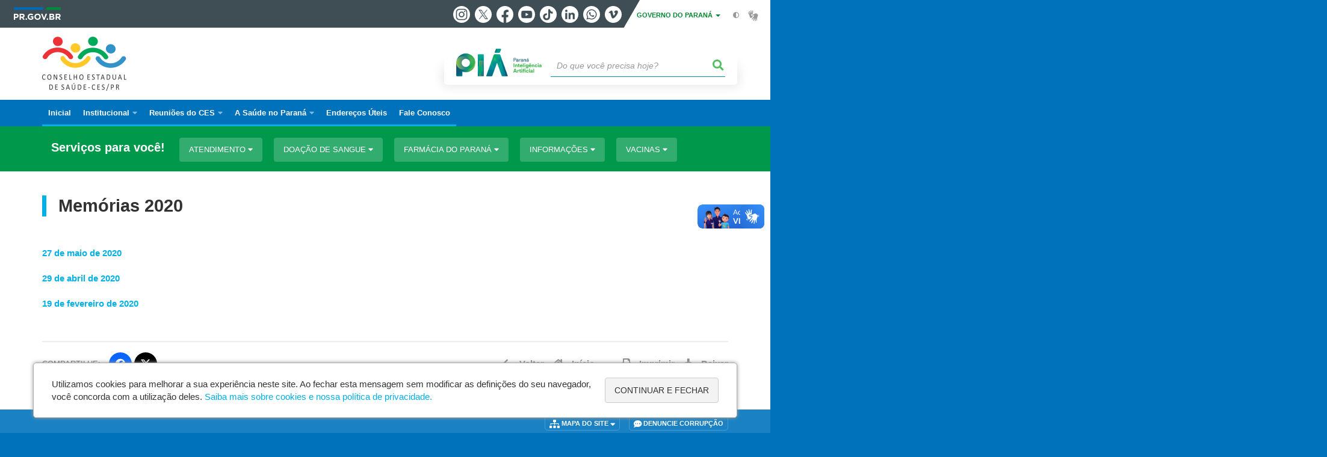

--- FILE ---
content_type: text/html; charset=UTF-8
request_url: https://conselho.saude.pr.gov.br/Pagina/Memorias-2020
body_size: 43327
content:
<!DOCTYPE html>
<html  lang="pt-br" dir="ltr" prefix="content: http://purl.org/rss/1.0/modules/content/  dc: http://purl.org/dc/terms/  foaf: http://xmlns.com/foaf/0.1/  og: http://ogp.me/ns#  rdfs: http://www.w3.org/2000/01/rdf-schema#  schema: http://schema.org/  sioc: http://rdfs.org/sioc/ns#  sioct: http://rdfs.org/sioc/types#  skos: http://www.w3.org/2004/02/skos/core#  xsd: http://www.w3.org/2001/XMLSchema# ">
  <head>
    <meta charset="utf-8" />
<link rel="canonical" href="https://conselho.saude.pr.gov.br/Pagina/Memorias-2020" />
<meta name="description" content="" />
<meta property="og:site_name" content="Conselho Estadual de Saúde do Paraná" />
<meta property="og:type" content="Página" />
<meta property="og:url" content="https://conselho.saude.pr.gov.br/Pagina/Memorias-2020" />
<meta property="og:title" content="Memórias 2020" />
<meta property="og:description" content="" />
<meta property="og:image" content="https://web.celepar.pr.gov.br/drupal/images/logo_parana_400x173.png" />
<meta property="og:image:width" content="400" />
<meta property="og:image:height" content="173" />
<meta name="google-site-verification" content="INfdRCGphbJi1a9LWAl8-MjWfe70AlpNK4oPtNdw0Ck" />
<meta name="MobileOptimized" content="width" />
<meta name="HandheldFriendly" content="true" />
<meta name="viewport" content="width=device-width, initial-scale=1.0" />
<link rel="stylesheet" media="screen" title="default" href="https://conselho.saude.pr.gov.br/themes/custom/celepar_base_v2/css/styles.css?v=1.1.2" />
<link rel="shortcut icon" href="/sites/ces/themes/custom/ces/favicon.ico" type="image/vnd.microsoft.icon" />
<link rel="revision" href="https://conselho.saude.pr.gov.br/Pagina/Memorias-2020" />
<script src="/sites/ces/arquivos_restritos/files/google_tag/default/google_tag.script.js?t9kckq" defer></script>
<script>window.a2a_config=window.a2a_config||{};a2a_config.callbacks=[];a2a_config.overlays=[];a2a_config.templates={};</script>
<style>@media (min-width:  769px) {
  .a2a_kit .a2a_button_whatsapp{
    display: none;
  }
}</style>

    <title>Memórias 2020 | Conselho Estadual de Saúde do Paraná</title>
    <link rel="stylesheet" media="all" href="/sites/ces/arquivos_restritos/files/css/css_MSH3okZtl2fOqn1ktTkraSozZCYwGhiFqn30LPB4C_U.css" />
<link rel="stylesheet" media="all" href="/sites/ces/arquivos_restritos/files/css/css_1DSJfmfdem9OaoHQmGsKVBr3r7EqY1NrB9U2bs7Zf7U.css" />
<link rel="stylesheet" media="all" href="https://web.celepar.pr.gov.br/drupal/css/gerais.css" />
<link rel="stylesheet" media="print" href="/sites/ces/arquivos_restritos/files/css/css_LKCpuVYEyPiFOLCiTH1njAMmYFA0C4L2060-xIV0PnM.css" />
<link rel="stylesheet" media="all" href="/sites/ces/arquivos_restritos/files/css/css_1E8vqjFhb3Tf_BQs8_z3U7lvFhbpsT-w4qkWoYR5514.css" />

    
<!--[if lte IE 8]>
<script src="/sites/ces/arquivos_restritos/files/js/js_VtafjXmRvoUgAzqzYTA3Wrjkx9wcWhjP0G4ZnnqRamA.js"></script>
<![endif]-->

    <meta name="viewport" content="width=device-width, initial-scale=1, maximum-scale=1, user-scalable=no">
  </head>
  <body class="Comissoes-Tematicas path-node page-node-type-pagina has-glyphicons drupal" >
    <div id="wrapper">
      <noscript><iframe src="https://www.googletagmanager.com/ns.html?id=GTM-5MGMCTBM" height="0" width="0" style="display:none;visibility:hidden"></iframe></noscript>
        <div class="dialog-off-canvas-main-canvas" data-off-canvas-main-canvas>
    


<link rel="stylesheet" type="text/css" href="https://web.celepar.pr.gov.br/drupal/instbar/css/inst-bar.min.css?ver=mar2024">
  <!-- inst bar -->
  <div id="inst-bar">
    <div class="full-container">
      <div class="pull-left">
        <a class="marca-gov-pr" href="https://www.parana.pr.gov.br" tabindex="1"><img src="https://web.celepar.pr.gov.br/drupal/instbar/images/pr-gov-br-logo.png" alt="Governo do Paraná" title="Governo do Paraná" /></a>
        <ul id="accessibility-links"  class="element-invisible" >
          <li class="opt-content"><a href="#main-content" accesskey="1" title="Ir direto ao assunto principal - atalho nº1" tabindex="2">Ir para o conteúdo</a></li>
          <li class="opt-navigation"><a href="#main-navigation" accesskey="2" title="Ir ao menu principal - atalho nº2" tabindex="3">Ir para a navegação</a></li>
          <li class="opt-search"><a href="#edit-termo" accesskey="3" title="Ir para a busca - atalho nº3" tabindex="4">Ir para a busca</a></li>
          <li class="opt-accessibility"><a href="https://www.pia.pr.gov.br/acessibilidade" accesskey="4" title="Sobre a acessibilidade - atalho nº4" tabindex="5">Acessibilidade</a></li>
          <li class="opt-site-map"><a href="/sitemap" accesskey="5" title="Ir ao mapa do site - atalho nº5" tabindex="6">Mapa do site</a></li>
        </ul>
  <a id="btn-acionar-redes" class="btn-redes-gov-mobile" tabindex="7" href="#redes-sociais-parana"><span>Redes Sociais do Governo do Paraná</span></a>
    <ul id="div-header-social" class="header-social">
      <li><a href="https://www.instagram.com/governoparana/" class="sgov sgov-instagram" title="Instagram" target="_blank" rel="nofollow">Instagram</a></li>
      <li><a href="https://twitter.com/governoparana" class="sgov sgov-twitter" title="Twitter" target="_blank" rel="nofollow">Twitter</a></li>
      <li><a href="https://www.facebook.com/governoparana" class="sgov sgov-facebook" title="Facebook" target="_blank" rel="nofollow">Facebook</a></li>
      <li><a href="https://www.youtube.com/user/paranagoverno" class="sgov sgov-youtube" title="Youtube" target="_blank" rel="nofollow">Youtube</a></li>
      <li><a href="https://www.tiktok.com/@governoparana" class="sgov sgov-tiktok" title="Tiktok" target="_blank" rel="nofollow">Tiktok</a></li>
      <li><a href="https://www.linkedin.com/company/governoparana/" class="sgov sgov-linkedin" title="Linkedin" target="_blank" rel="nofollow">Linkedin</a></li>
      <li><a href="https://whatsapp.com/channel/0029Va86Qj5Jpe8kYSekbR3t" class="sgov sgov-whatsapp" title="Whatsapp" target="_blank" rel="nofollow">Whatsapp</a></li>
      <li><a href="https://vimeo.com/governoparana" class="sgov sgov-vimeo" title="Vimeo" target="_blank" rel="nofollow">Vimeo</a></li>
    </ul>
  </div>
    <div class="pull-right itens-gov">
      <nav class="pull-left">
        <div class="btn-group">
          <button type="button" class="dropdown-toggle" data-toggle="dropdown" aria-haspopup="true" aria-expanded="false">GOVERNO DO PARANÁ <span class="caret"></span></button>
            <ul class="dropdown-menu">
              <li><a class="dropdown-item" href="https://www.parana.pr.gov.br/Pagina/Orgaos-e-Entidades" target="_blank" rel="nofollow">Estrutura</a></li>
              <li><a class="dropdown-item" href="http://www.aen.pr.gov.br/" target="_blank" rel="nofollow">Agência de Notícias</a></li>
              <li><a class="dropdown-item" href="https://www.pia.pr.gov.br/" target="_blank" rel="nofollow">PIÁ</a></li>
              <li><a class="dropdown-item" href="https://www.cge.pr.gov.br/Pagina/Cartilhas-da-Lei-Geral-de-Protecao-de-Dados-LGPD" target="_blank" rel="nofollow">LGPD</a></li>
              <li><a class="dropdown-item" href="https://www.pia.pr.gov.br/servicos/Direitos/Ouvidoria/Registrar-solicitacao-na-Ouvidoria-do-Estado-do-Parana-eVoGZarb" target="_blank" rel="nofollow">Ouvidoria</a></li>
              <li><a class="dropdown-item" href="http://www.transparencia.pr.gov.br/" target="_blank" rel="nofollow">Portal da Transparência</a></li>
              <li><a class="dropdown-item" href="http://www.desaparecidos.pr.gov.br/desaparecidos/index.do?action=index" target="_blank" rel="nofollow"><i class="fa fa-male" aria-hidden="true"></i> Pessoas Desaparecidas</a></li>
            </ul>
        </div>
      </nav>
      <ul id="accessibility" class="pull-left">
        <li class="opt-icon opt-contrast"><a href="#" accesskey="6" title="Mudar o contraste - atalho nº6"><i class="fa fa-adjust"></i><span>Contraste</span></a></li>
        <li class="opt-icon opt-libras"><a href="http://www.vlibras.gov.br" target="_blank" accesskey="9" title="Ir para o site vlibras - atalho nº9" class="0" rel="nofollow"><i class="icon icon-vlibras"></i><span>Acessível em libras</span></a></li>
      </ul>
    </div>
  </div>
</div>
  <!-- inst bar -->


<header id='main-header'>
  <div class="container">
                      <div class="row">
          <div class="col-xs-12 col-sm-12 col-md-12 col-lg-12">
              <div class="region region-header">
    <section id="block-celeparheader" class="block block-celepar-blocks-custom-header block-celepar-header clearfix">
  
    

      <div class="row celeparheader">
  <div class="col-xs-11 col-sm-5 col-md-6 col-lg-7">
    <a href="#" id="btn-mobile-menu">
      <i class="fas fa-bars" aria-hidden="true"></i>
    </a>
                  <h1 class="logo">
        <a href="/" title="Ir para a página inicial">
                    <span class="logo-image">
                      <span class="sr-only">
              CONSELHO ESTADUAL DE SAÚDE DO PARANÁ
            </span>
          </span>
        </a>
        
                  <span class="nome-instituicao">
            <a href="/" title="Ir para a página inicial" rel="home">
                              Conselho Estadual de Saúde do Paraná
                          </a>
          </span>
                      </h1>
    
  </div>
  <div class="bloco-busca-pia col-xs-10 col-sm-7 col-md-6 col-lg-5">
    <div class="agrupador-pia-busca row">
      <div class="img-pia col-xs-3 col-sm-4">
        <a href="https://pia.paas.pr.gov.br/"><img class="color" src="https://web.celepar.pr.gov.br/drupal/images/pia_logo_142x47.png" title="Paraná Inteligência Artificial"></a>
        <a href="https://pia.paas.pr.gov.br/" tabindex="-1"><img class="white" style="display:none;" src="https://web.celepar.pr.gov.br/drupal/images/pia_logo_142x47_branco.png" title="Paraná Inteligência Artificial"></a>
      </div>
              <div class="campo-busca col-xs-9 col-sm-8">
                    <section class="block block-celepar-busca block-celepar-busca-block clearfix">
  
    

      <form class="celepar-busca" data-drupal-selector="celepar-busca" action="/Pagina/Memorias-2020" method="post" id="celepar-busca" accept-charset="UTF-8">
  <div class="form-item js-form-item form-type-textfield js-form-type-textfield form-item-termo js-form-item-termo form-no-label form-group">
  
  
  <input title="Buscar" data-drupal-selector="edit-termo" class="form-text form-control" type="text" id="edit-termo" name="termo" value="" size="60" placeholder="Do que você precisa hoje?" />

  
  
  </div>
<button class="fas fa-search button js-form-submit form-submit btn-default btn" data-drupal-selector="edit-submit" type="submit" id="edit-submit" name="op" value=""></button><input autocomplete="off" data-drupal-selector="form-iz3730dcs3h62gjxpyji2-fcrg-dd06gw6r3fxj-3qq" type="hidden" name="form_build_id" value="form-IZ3730dCS3H62gJXPYjI2_fcrg_Dd06gw6R3FXj_3qQ" /><input data-drupal-selector="edit-celepar-busca" type="hidden" name="form_id" value="celepar_busca" />
</form>

  </section>


        </div>
        
          </div>
  </div>
  <button class="fas fa-search btn button col-xs-1 ativa-mobile"></button>
</div>

  </section>


<div class="status-message">
  <div data-drupal-messages-fallback class="hidden"></div>
</div>

  </div>

          </div>
        </div>
            </div>
</header>

      <div id="top-navigation">
      <div class="container">
                          <div class="region region-top-navigation">
    

<nav role="navigation" aria-labelledby="block-navegacaoprincipal-menu" id="block-navegacaoprincipal" class="colunas_ajustaveis">
            
  <h2 class="visually-hidden" id="block-navegacaoprincipal-menu">Navegação principal</h2>
  

              <nav id="block-main-menu">
        


  
                  <ul class="menu mn-navegacao" id="main-navigation">
    
                                  
        <li>
        <a href="/"><span>Inicial</span></a>
                  </li>
                                  <li>
        <a href=""><span>Institucional</span></a>
                    
            <ul>
    
                                  
        <li>
        <a href="/Pagina/Mesa-Diretora-do-CESPR-Gestao-marco2024fev2026"><span>Mesa Diretora março2024/fev2026</span></a>
                  </li>
                                  
        <li>
        <a href="/Pagina/Composicao-do-CESPR-Gestao-2024-2028"><span>Composição do CES Gestão Fevereiro2024/Fevereiro2028</span></a>
                  </li>
                                  
        <li>
        <a href="/Pagina/Secretaria-Executiva-do-CES-PR"><span>Secretaria Executiva do CES - PR</span></a>
                  </li>
                                  
        <li>
        <a href="/Pagina/Comissoes-Tematicas"><span>Comissões Temáticas</span></a>
                  </li>
                                  
        <li>
        <a href="/Pagina/Legislacao"><span>Legislação</span></a>
                  </li>
                                  
        <li>
        <a href="http://conselho.saude.pr.gov.br/Pagina/Mocoes-e-Recomendacoes-CESPR"><span>Moções e Recomendações </span></a>
                  </li>
                                  
        <li>
        <a href="/Pagina/Resolucoes"><span>Resoluções</span></a>
                  </li>
                                  
        <li>
        <a href="/Pagina/Assessores-Regionais-para-o-Controle-Social"><span>Assessores Regionais para o Controle Social</span></a>
                  </li>
          </ul>
  
            </li>
                                  <li>
        <a href=""><span>Reuniões do CES</span></a>
                    
            <ul>
    
                                  
        <li>
        <a href="/Pagina/Agenda-Minima-2026"><span>Agenda Mínima 2026</span></a>
                  </li>
                                  
        <li>
        <a href="/Pagina/Calendario-de-Reunioes-2026"><span>Calendário de Reuniões 2026</span></a>
                  </li>
                                  
        <li>
        <a href="/Pagina/Pautas"><span>Pautas</span></a>
                  </li>
                                  
        <li>
        <a href="/Pagina/Apresentacoes-Reunioes"><span>Apresentações</span></a>
                  </li>
                                  <li>
        <a href=""><span>Atas</span></a>
                    
            <ul>
    
                                  
        <li>
        <a href="/Pagina/Atas-das-Reunioes-Ordinarias-e-Extraordinarias-do-CESPR"><span>Atas das Reuniões Ordinárias e Extraordinárias do CES/PR</span></a>
                  </li>
                                  
        <li>
        <a href="/Pagina/Atas-da-Mesa-Estadual-de-Negociacao-Permanente-do-SUS-MENPSUS"><span>Atas da MENPSUS</span></a>
                  </li>
          </ul>
  
            </li>
          </ul>
  
            </li>
                                  <li>
        <a href=""><span>A Saúde no Paraná</span></a>
                    
            <ul>
    
                                  
        <li>
        <a href="/Pagina/Plano-Estadual-de-Saude"><span>Plano Estadual de Saúde</span></a>
                  </li>
                                  
        <li>
        <a href="/Pagina/Programacao-Anual-de-Saude"><span>Programação Anual de Saúde</span></a>
                  </li>
                                  
        <li>
        <a href="/Pagina/Relatorios-de-Gestao-SESA"><span>Relatórios de Gestão</span></a>
                  </li>
                                  
        <li>
        <a href="/Pagina/Conferencia-Estadual-de-Saude"><span>Conferências Estaduais de Saúde</span></a>
                  </li>
                                  
        <li>
        <a href="/Pagina/Plano-Estadual-de-Gestao-do-Trabalho-e-da-Educacao-na-Saude-do-Parana"><span>Plano Estadual de Gestão do Trabalho e da Educação na Saúde do Paraná</span></a>
                  </li>
          </ul>
  
            </li>
                                  
        <li>
        <a href="/Pagina/Enderecos-Uteis"><span>Endereços Úteis</span></a>
                  </li>
                                  
        <li>
        <a href="/Formulario/Fale-conosco"><span>Fale Conosco</span></a>
                  </li>
          </ul>
  


    </nav>
  </nav>

  </div>

      </div>
    </div>
  

      <div class="top-highlighted">  <div class="region region-top-highlighted">
    <section id="block-governodigitalmenuservicoscategoria" class="block block-menu-governo-digital block-governo-digital-menu-servicos-categoria clearfix" data-nosnippet>
  
    

      <div id="bloco-governo-digital" class="por-categoria">
  <div class="container">
        <div class="header-bloco-governo-digital">
      <h2 tabindex="0">Serviços para você!</h2>
              <a href="#" class="btn btn-default btn-pia" id="opt-tema-atendimento">
          Atendimento
          <i class="fas fa-caret-down"></i>
        </a>
              <a href="#" class="btn btn-default btn-pia" id="opt-tema-doao-de-sangue">
          Doação de sangue
          <i class="fas fa-caret-down"></i>
        </a>
              <a href="#" class="btn btn-default btn-pia" id="opt-tema-farmcia-do-paran">
          Farmácia do Paraná
          <i class="fas fa-caret-down"></i>
        </a>
              <a href="#" class="btn btn-default btn-pia" id="opt-tema-informaes">
          Informações
          <i class="fas fa-caret-down"></i>
        </a>
              <a href="#" class="btn btn-default btn-pia" id="opt-tema-vacinas">
          Vacinas
          <i class="fas fa-caret-down"></i>
        </a>
                </div>

              <div id="servicos-tema-atendimento" class="box-servicos">
        <ul class="lista-categorias sub-agrupamento">
          <li class="agrupador">
            <a href="#">Atendimento</a>
            <ul class="lista-sub-agrupadores">
                              <li class="row grupos-links">
      <a href="/servicos/Servicos/Emergencia/Acionar-servicos-de-emergencia-Samu-e-Siate-JGoMvN0e" class="nome-servico">
    Acionar serviços de emergência - Samu e Siate
  </a>

  
  </li>
                              <li class="row grupos-links">
      <a href="/servicos/Saude/Atendimento/Agendar-atendimento-pelo-Sistema-de-Assistencia-a-Saude-SAS-J0o22noQ" class="nome-servico">
    Agendar atendimento pelo Sistema de Assistência à Saúde (SAS)
  </a>

  
  </li>
                              <li class="row grupos-links">
      <a href="/servicos/Saude/Sistema-de-Saude/Autorizar-ou-revogar-acesso-ao-prontuario-de-paciente-eVoGJArb" class="nome-servico">
    Autorizar ou revogar acesso ao prontuário de paciente
  </a>

  
  </li>
                              <li class="row grupos-links">
      <a href="/servicos/Saude/Atendimento/Consultar-estabelecimentos-de-saude-0GNAGZr8" class="nome-servico">
    Consultar estabelecimentos de saúde
  </a>

  
  </li>
                              <li class="row grupos-links">
      <a href="/servicos/Saude/Atendimento/Consultar-laudos-de-exames-laboratoriais-de-analises-clinicas-MD3P8z36" class="nome-servico">
    Consultar laudos de exames laboratoriais de análises clínicas
  </a>

  
  </li>
                              <li class="row grupos-links">
      <a href="/servicos/Saude/Informacoes/Consultar-posicao-na-fila-do-SUS-dYo996oL" class="nome-servico">
    Consultar posição na fila do SUS
  </a>

  
  </li>
                              <li class="row grupos-links">
      <a href="/servicos/Saude/Sistema-de-Saude/Consultar-sumario-de-alta-de-internacao-de-paciente-ZVNkk0Ne" class="nome-servico">
    Consultar sumário de alta de internação de paciente
  </a>

  
  </li>
                          </ul>
          </li>
        </ul>
      </div>
          <div id="servicos-tema-doao-de-sangue" class="box-servicos">
        <ul class="lista-categorias sub-agrupamento">
          <li class="agrupador">
            <a href="#">Doação de sangue</a>
            <ul class="lista-sub-agrupadores">
                              <li class="row grupos-links">
      <a href="/servicos/Saude/Doacoes/Agendar-doacao-de-sangue-no-Hemepar-xv3Kqxo1" class="nome-servico">
    Agendar doação de sangue no Hemepar
  </a>

  
  </li>
                              <li class="row grupos-links">
      <a href="/servicos/Saude/Doacoes/Agendar-segunda-amostra-de-doacao-de-sangue-no-Hemepar-xv3K4jr1" class="nome-servico">
    Agendar segunda amostra de doação de sangue no Hemepar
  </a>

  
  </li>
                              <li class="row grupos-links">
      <a href="/servicos/Saude/Doacoes/Consultar-agendamento-de-doacao-de-sangue-no-Hemepar-ElodeaNv" class="nome-servico">
    Consultar agendamento de doação de sangue no Hemepar
  </a>

  
  </li>
                              <li class="row grupos-links">
      <a href="/servicos/Seguranca/Voluntariado/Doar-sangue-no-Parana-vGr5gN0Y" class="nome-servico">
    Doar sangue no Paraná
  </a>

  
  </li>
                          </ul>
          </li>
        </ul>
      </div>
          <div id="servicos-tema-farmcia-do-paran" class="box-servicos">
        <ul class="lista-categorias sub-agrupamento">
          <li class="agrupador">
            <a href="#">Farmácia do Paraná</a>
            <ul class="lista-sub-agrupadores">
                              <li class="row grupos-links">
      <a href="/servicos/Saude/Farmacia-do-Parana/Consultar-medicamentos-da-Farmacia-do-Parana-aPo4Dmom" class="nome-servico">
    Consultar medicamentos da Farmácia do Paraná
  </a>

  
  </li>
                              <li class="row grupos-links">
      <a href="/servicos/Saude/Medicamentos/Reagendar-horario-para-retirada-de-medicamentos-na-Farmacia-do-Parana-ybrzG9o4" class="nome-servico">
    Reagendar horário para retirada de medicamentos na Farmácia do Paraná
  </a>

  
  </li>
                              <li class="row grupos-links">
      <a href="/servicos/Cidadania/Assistencia-social/Solicitar-medicamentos-a-Farmacia-do-Parana-pA3LwNbm" class="nome-servico">
    Solicitar medicamentos à Farmácia do Paraná
  </a>

  
  </li>
                          </ul>
          </li>
        </ul>
      </div>
          <div id="servicos-tema-informaes" class="box-servicos">
        <ul class="lista-categorias sub-agrupamento">
          <li class="agrupador">
            <a href="#">Informações</a>
            <ul class="lista-sub-agrupadores">
                              <li class="row grupos-links">
      <a href="/servicos/Apoio-ao-viajante/Saude/Acessar-o-site-Saude-do-Viajante-9OoqL8rG" class="nome-servico">
    Acessar o site Saúde do Viajante
  </a>

  
  </li>
                              <li class="row grupos-links">
      <a href="/servicos/Saude/Informacoes/Conhecer-o-programa-Parana-contra-a-Dengue-ElodMGNv" class="nome-servico">
    Conhecer o programa Paraná contra a Dengue
  </a>

  
  </li>
                              <li class="row grupos-links">
      <a href="/servicos/Saude/Informacoes/Consultar-posicao-na-fila-do-SUS-dYo996oL" class="nome-servico">
    Consultar posição na fila do SUS
  </a>

  
  </li>
                              <li class="row grupos-links">
      <a href="/servicos/Saude/Informacoes/Contatar-o-Centro-de-Controle-de-Envenenamentos-vGr5GnN0" class="nome-servico">
    Contatar o Centro de Controle de Envenenamentos
  </a>

  
  </li>
                          </ul>
          </li>
        </ul>
      </div>
          <div id="servicos-tema-vacinas" class="box-servicos">
        <ul class="lista-categorias sub-agrupamento">
          <li class="agrupador">
            <a href="#">Vacinas</a>
            <ul class="lista-sub-agrupadores">
                              <li class="row grupos-links">
      <a href="/servicos/Saude/Vacinas/Consultar-o-Calendario-de-Vacinacao-w5o7GaoM" class="nome-servico">
    Consultar o Calendário de Vacinação
  </a>

  
  </li>
                              <li class="row grupos-links">
      <a href="/servicos/Saude/Vacinas/Emitir-Certificado-Nacional-de-Vacinacao-Covid-19-dloeEeoL" class="nome-servico">
    Emitir Certificado Nacional de Vacinação Covid-19
  </a>

  
  </li>
                              <li class="row grupos-links">
      <a href="/servicos/Saude/Vacinas/Vacinar-se-contra-a-gripe-ZW3mxjNe" class="nome-servico">
    Vacinar-se contra a gripe
  </a>

  
  </li>
                              <li class="row grupos-links">
      <a href="/servicos/Saude/Vacinas/Vacinar-se-contra-Febre-Amarela-Dqo8Bv3R" class="nome-servico">
    Vacinar-se contra Febre Amarela
  </a>

  
  </li>
                          </ul>
          </li>
        </ul>
      </div>
      </div>
</div>

  </section>


  </div>
</div>
  
  <section id="main" role="main" class="main-container container js-quickedit-main-content">
        <div class="row">

            
            
            
      <section id="main-content"  class="col-xs-12 container-wrapper">
        <div class="row">

                    
                    
                                              <div class="col-xs-12">
                <div class="container">
                    <div class="region region-content">
    

  <article data-history-node-id="539" role="article" about="/Pagina/Memorias-2020" class="node node--type-pagina node--view-mode-full clearfix" id='content'>
    <div  class="node__content clearfix">
              <h1 class="page-title">
                    <span id="story_title"><span>Memórias 2020</span>
</span>
                  </h1>
                          
            <div class="field field--name-field-texto field--type-text-long field--label-hidden field--item"><div><br /></div>&#13;
<div>
<span data-entity-embed-display-settings="27 de maio de 2020" data-embed-button="midia_embarcada" data-entity-embed-display="view_mode:media.midia_anexada_em_outro_node" data-entity-type="media" data-entity-uuid="9b03cd98-6fcc-4e05-abc6-6eada864bf8a" data-langcode="pt-br" class="embedded-entity" title="27 de maio de 2020">
      <a href="https://conselho.saude.pr.gov.br/sites/ces/arquivos_restritos/files/migrados/File/Comissoes/MEMORIAS_2020/MemoriaComissoes_Maio2020.pdf" type="application/pdf; length=37145">27 de maio de 2020</a>
  </span>
<br /></div>&#13;
<div><br /></div>&#13;
<div>
<span data-entity-embed-display-settings="29 de abril de 2020" data-embed-button="midia_embarcada" data-entity-embed-display="view_mode:media.midia_anexada_em_outro_node" data-entity-type="media" data-entity-uuid="f35c2d60-82cd-43f6-925a-a58d7a6bb3f4" data-langcode="pt-br" class="embedded-entity" title="29 de abril de 2020">
      <a href="https://conselho.saude.pr.gov.br/sites/ces/arquivos_restritos/files/migrados/File/Comissoes/MEMORIAS_2020/MemoriaComissoes_abril2020.pdf" type="application/pdf; length=39528">29 de abril de 2020</a>
  </span>
<br /></div>&#13;
<div><br /></div>&#13;
<div>
<span data-entity-embed-display-settings="19 de fevereiro de 2020" data-embed-button="midia_embarcada" data-entity-embed-display="view_mode:media.midia_anexada_em_outro_node" data-entity-type="media" data-entity-uuid="76c9a699-1237-440e-9971-09b45bf8d3d7" data-langcode="pt-br" class="embedded-entity" title="19 de fevereiro de 2020">
      <a href="https://conselho.saude.pr.gov.br/sites/ces/arquivos_restritos/files/migrados/File/Comissoes/MEMORIAS_2020/MemoriasFevereiro2020.zip" type="application/zip; length=1096145">19 de fevereiro de 2020</a>
  </span>
<br /></div>&#13;
<div><br /></div></div>
      
                    <div id="medias">
                                                                              </div>
                            <div class="content-functions mobile-center">
          <ul class="pull-left mobile-center">
            <div class="share-label mobile-center">Compartilhe:</div>
            <span class="a2a_kit a2a_kit_size_24 addtoany_list" data-a2a-url="https://conselho.saude.pr.gov.br/Pagina/Memorias-2020" data-a2a-title="Memórias 2020"><a class="a2a_button_facebook"></a><a class="a2a_button_twitter"></a><a class="a2a_button_whatsapp"></a></span>
          </ul>
          <ul class="opt-extra pull-right mobile-center">
            <li>
              <a href="javascript:history.back();" title="Voltar">
                <i class="fas fa-arrow-left" aria-hidden="true"></i>
                <span>Voltar</span>
              </a>
            </li>
            <li class="opt-inicio">
              <a href="/" title="Início">
                <i class="fas fa-home" aria-hidden="true"></i>
                <span>Início</span>
              </a>
            </li>
            <li class="opt-print">
              <a href="javascript:window.print();" title="Imprimir">
                <i class="fas fa-print" aria-hidden="true"></i>
                <span>Imprimir</span>
              </a>
            </li>
                          <li class="opt-pdf">
                <a href="/print/pdf/node/539" target="_blank" title="Baixar">
                  <i class="fas fa-download" aria-hidden="true"></i>
                  <span>Baixar</span>
                </a>
              </li>
                      </ul>
        </div>
        
          </div>
  </article>

  </div>

                </div>
              </div>
                      
                                                                        

                                                          <div class="row linha linha-1  margin-40-00-00-00 ">
                            

                <div class="container">
                                      
                                                    </div>
              </div>
                                  

                                                          <div class="row linha linha-2  margin-40-00-00-00 ">
                            

                <div class="container">
                                      
                                                    </div>
              </div>
                                  

                                                          <div class="row linha linha-3  margin-40-00-00-00 ">
                            

                <div class="container">
                                      
                                                    </div>
              </div>
                                  

                                                          <div class="row linha linha-4  margin-40-00-00-00 ">
                            

                <div class="container">
                                      
                                                    </div>
              </div>
                                  

                                                          <div class="row linha linha-5  margin-40-00 ">
                            

                <div class="container">
                                      
                                                    </div>
              </div>
                                  

                                                          <div class="row linha linha-6   ">
                            

                <div class="container">
                                      
                                                    </div>
              </div>
                                  

                                                          <div class="row linha linha-7  margin-40-00 ">
                            

                <div class="container-fluid">
                                      
                                                    </div>
              </div>
                                                                                                                                                                                                                                                                                                                                                </div>
      </section>
    </div>
  </section>



      <div id="bottom-navigation">
      <div class="container">
          <div class="region region-bottom-navigation">
    <section id="block-footerbar" class="block block-celepar-blocks-custom-footerbar block-footer-bar clearfix">
  
    

      <div id="functions-footer-bar"><ul><li class="mapa_do_site"><a href="#" id="opt-site-map"><i class="fas fa-sitemap"></i><span> Mapa do site</span> <i class="fa fa-caret-down" aria-hidden="true"></i></a></li><li class="denuncie_corrupcao"><a href="http://www.transparencia.pr.gov.br/pte/denuncie" id="opt-denuncie-corrupcao"><i class="fas fa-comment-dots"></i><span> Denuncie Corrupção</span></a></li></ul></div>
  </section>



<nav role="navigation" aria-labelledby="block-navegacaoprincipal-2-menu" id="block-navegacaoprincipal-2" class="colunas_ajustaveis">
            
  <h2 class="visually-hidden" id="block-navegacaoprincipal-2-menu">Navegação principal</h2>
  

              <nav id="block-footer-menu">
        


  
                  <ul class="menu mn-navegacao" id="main-navigation">
    
                                  
        <li>
        <a href="/"><span>Inicial</span></a>
                  </li>
                                  <li>
        <a href=""><span>Institucional</span></a>
                    
            <ul>
    
                                  
        <li>
        <a href="/Pagina/Mesa-Diretora-do-CESPR-Gestao-marco2024fev2026"><span>Mesa Diretora março2024/fev2026</span></a>
                  </li>
                                  
        <li>
        <a href="/Pagina/Composicao-do-CESPR-Gestao-2024-2028"><span>Composição do CES Gestão Fevereiro2024/Fevereiro2028</span></a>
                  </li>
                                  
        <li>
        <a href="/Pagina/Secretaria-Executiva-do-CES-PR"><span>Secretaria Executiva do CES - PR</span></a>
                  </li>
                                  
        <li>
        <a href="/Pagina/Comissoes-Tematicas"><span>Comissões Temáticas</span></a>
                  </li>
                                  
        <li>
        <a href="/Pagina/Legislacao"><span>Legislação</span></a>
                  </li>
                                  
        <li>
        <a href="http://conselho.saude.pr.gov.br/Pagina/Mocoes-e-Recomendacoes-CESPR"><span>Moções e Recomendações </span></a>
                  </li>
                                  
        <li>
        <a href="/Pagina/Resolucoes"><span>Resoluções</span></a>
                  </li>
                                  
        <li>
        <a href="/Pagina/Assessores-Regionais-para-o-Controle-Social"><span>Assessores Regionais para o Controle Social</span></a>
                  </li>
          </ul>
  
            </li>
                                  <li>
        <a href=""><span>Reuniões do CES</span></a>
                    
            <ul>
    
                                  
        <li>
        <a href="/Pagina/Agenda-Minima-2026"><span>Agenda Mínima 2026</span></a>
                  </li>
                                  
        <li>
        <a href="/Pagina/Calendario-de-Reunioes-2026"><span>Calendário de Reuniões 2026</span></a>
                  </li>
                                  
        <li>
        <a href="/Pagina/Pautas"><span>Pautas</span></a>
                  </li>
                                  
        <li>
        <a href="/Pagina/Apresentacoes-Reunioes"><span>Apresentações</span></a>
                  </li>
                                  <li>
        <a href=""><span>Atas</span></a>
                    
            <ul>
    
                                  
        <li>
        <a href="/Pagina/Atas-das-Reunioes-Ordinarias-e-Extraordinarias-do-CESPR"><span>Atas das Reuniões Ordinárias e Extraordinárias do CES/PR</span></a>
                  </li>
                                  
        <li>
        <a href="/Pagina/Atas-da-Mesa-Estadual-de-Negociacao-Permanente-do-SUS-MENPSUS"><span>Atas da MENPSUS</span></a>
                  </li>
          </ul>
  
            </li>
          </ul>
  
            </li>
                                  <li>
        <a href=""><span>A Saúde no Paraná</span></a>
                    
            <ul>
    
                                  
        <li>
        <a href="/Pagina/Plano-Estadual-de-Saude"><span>Plano Estadual de Saúde</span></a>
                  </li>
                                  
        <li>
        <a href="/Pagina/Programacao-Anual-de-Saude"><span>Programação Anual de Saúde</span></a>
                  </li>
                                  
        <li>
        <a href="/Pagina/Relatorios-de-Gestao-SESA"><span>Relatórios de Gestão</span></a>
                  </li>
                                  
        <li>
        <a href="/Pagina/Conferencia-Estadual-de-Saude"><span>Conferências Estaduais de Saúde</span></a>
                  </li>
                                  
        <li>
        <a href="/Pagina/Plano-Estadual-de-Gestao-do-Trabalho-e-da-Educacao-na-Saude-do-Parana"><span>Plano Estadual de Gestão do Trabalho e da Educação na Saúde do Paraná</span></a>
                  </li>
          </ul>
  
            </li>
                                  
        <li>
        <a href="/Pagina/Enderecos-Uteis"><span>Endereços Úteis</span></a>
                  </li>
                                  
        <li>
        <a href="/Formulario/Fale-conosco"><span>Fale Conosco</span></a>
                  </li>
          </ul>
  


    </nav>
  </nav>

  </div>

      </div>
    </div>
  
<footer id="main-footer" class="footer" role="contentinfo">
  <div class="container">
                      <div class="region region-footer">
    <section id="block-celeparfooter" class="block block-celepar-blocks-custom-footer block-celepar-footer clearfix">
  
    

      

<div class="row">
  <div class="col-xs-12 col-sm-3 col-md-2 text-center">
    <a href="http://www.pr.gov.br/" target="_blank" title="Governo do Paraná" class="footer-logo-parana">
        <img src="https://web.celepar.pr.gov.br/drupal/images/logo_parana_113x99_texto_branco.png" alt="Governo do Paraná">
    </a>
    <a target="_blank" class="titulo-secretaria" href="https://www.saude.pr.gov.br">Secretaria de Saúde</a>
    
  </div>
  <div class="col-xs-12 col-sm-7 col-md-7 footer-content">
    <div itemscope="" itemtype="http://schema.org/GovernmentOrganization">
  <p><span class="fn org titulo-orgao" itemprop="name">Conselho Estadual de Saúde do Paraná</span></p>
  <address class="adr" itemprop="address" itemscope="" itemtype="http://schema.org/PostalAddress">
    <p>
      <span class="street-address" itemprop="streetAddress">Rua Piquiri 170 - Rebouças</span><br>
      <span class="postal-code" itemprop="postalCode">80230-140</span> -
      <span class="locality" itemprop="addressLocality">Curitiba</span> -
      <abbr title="Paraná" class="region" itemprop="addressRegion">PR</abbr>
      <a itemprop="hasMap" href="https://goo.gl/maps/so2VRFC8Yyy9VhoPA" title="Localize no mapa" target="_blank" class="map 0" rel="nofollow"><i class="fas fa-map-marker-alt" aria-hidden="true"></i> MAPA</a>
    </p>
  </address>
  <div itemscope="" itemtype="http://schema.org/GovernmentBuilding">
    <p>41 3330-4300</p>
  </div>
  <br>
</div>
  </div>
  <div class="col-xs-12 col-sm-12 col-md-3 footer-dir">
    <nav class="footer-social">
          </nav>
    <a href="http://www.celepar.pr.gov.br/" target="_blank" title="Celepar" class="footer-logo-celepar">
        <img src="https://web.celepar.pr.gov.br/drupal/images/logo_celepar_88x28_branco.png" alt="Desenvolvido pela Celepar">
    </a>
    
  </div>
</div>

  </section>


  </div>

            </div>
</footer>

<div class="mobile-menu-overlay"></div>

  <div vw class="enabled">
  <div vw-access-button class="active"></div>
  <div vw-plugin-wrapper>
    <div class="vw-plugin-top-wrapper"></div>
  </div>
</div>

<script src="https://vlibras.gov.br/app/vlibras-plugin.js"></script>
<script>
      new window.VLibras.Widget('https://vlibras.gov.br/app');
</script>
  </div>

      
    </div>

        <script type="application/json" data-drupal-selector="drupal-settings-json">{"path":{"baseUrl":"\/","scriptPath":null,"pathPrefix":"","currentPath":"node\/539","currentPathIsAdmin":false,"isFront":false,"currentLanguage":"pt-br"},"pluralDelimiter":"\u0003","suppressDeprecationErrors":true,"simpleResponsiveTable":{"maxWidth":"767","modulePath":"modules\/contrib\/simple_responsive_table"},"data":{"extlink":{"extTarget":true,"extClass":"0","extLabel":"","extImgClass":false,"extSubdomains":true,"extExclude":"","extInclude":"(.*\\.pdf)","extCssExclude":"","extCssExplicit":"","extAlert":false,"extAlertText":"","mailtoClass":"0","mailtoLabel":""}},"bootstrap":{"forms_has_error_value_toggle":1,"modal_animation":1,"modal_backdrop":"true","modal_focus_input":1,"modal_keyboard":1,"modal_select_text":1,"modal_show":1,"modal_size":"","popover_enabled":1,"popover_animation":1,"popover_auto_close":1,"popover_container":"body","popover_content":"","popover_delay":"0","popover_html":0,"popover_placement":"right","popover_selector":"","popover_title":"","popover_trigger":"click","popover_trigger_autoclose":1,"tooltip_enabled":1,"tooltip_animation":1,"tooltip_container":"body","tooltip_delay":"0","tooltip_html":0,"tooltip_placement":"auto left","tooltip_selector":"","tooltip_trigger":"hover"},"ajaxTrustedUrl":{"form_action_p_pvdeGsVG5zNF_XLGPTvYSKCf43t8qZYSwcfZl2uzM":true},"user":{"uid":0,"permissionsHash":"c6c5f6b41f92505b7b6d2fddbe73a640888493173225b383c3f6596a5f8c0c27"}}</script>
<script src="/sites/ces/arquivos_restritos/files/js/js_evMzV9dDlWt1KvJSionuWQJGXU5GjJmTehTKSuNEDbw.js"></script>
<script src="https://static.addtoany.com/menu/page.js" async></script>
<script src="/sites/ces/arquivos_restritos/files/js/js_mvo_PYJsZThoFjUymPCrYrNZgqI0zzS3SLmwnZaeCAo.js"></script>
<script src="https://www.youtube.com/iframe_api" async></script>
<script src="https://web.celepar.pr.gov.br/drupal/instbar/js/inst-bar.js" async></script>
<script src="/sites/ces/arquivos_restritos/files/js/js_wy6PC1uhLTbWSmPBsECaTtXNTeEgPzH411VsxcUrG9g.js"></script>


    <section class="block block-celepar-core block-celepar-mensagem-cookies clearfix">
  
    

      <div id="cookie-msg" class="cookie-msg hidden-print">
  <div class="container">
    <div tabindex="0" class="mensagem">
      Utilizamos cookies para melhorar a sua experiência neste site. Ao fechar esta mensagem sem modificar as definições do seu navegador, você concorda com a utilização deles. <a href="https://www.parana.pr.gov.br/Pagina/Politica-de-Privacidade">Saiba mais sobre cookies e nossa política de privacidade.</a>
    </div>
    <div class="btn-fechar text-center">
      <button aria-label="Continuar e fechar" type="button" class="btn btn-default">CONTINUAR E FECHAR</button>
    </div>
  </div>
</div>

  </section>



  </body>
</html>


--- FILE ---
content_type: text/css
request_url: https://conselho.saude.pr.gov.br/sites/ces/arquivos_restritos/files/css/css_1E8vqjFhb3Tf_BQs8_z3U7lvFhbpsT-w4qkWoYR5514.css
body_size: 452
content:
header#main-header .logo{margin-top:15px;height:90px}@media (min-width:768px) and (max-width:991px){header#main-header .logo{margin-top:23.03571px;height:73.92857px}}@media (max-width:767px){header#main-header .logo{margin-top:10.5px;height:40px}}header#main-header .logo .nome-instituicao{display:none;width:calc(100% - (140px + 25px))}header#main-header .logo .logo-image{width:140px;height:90px;background:url(https://web.celepar.pr.gov.br/drupal/images/sesa/ces/logo-ces-140x90.png);background-size:100% 100%;-webkit-transition:all .5s ease-in-out 0s;transition:all .5s ease-in-out 0s}@media (max-width:767px){header#main-header .logo .logo-image{background:url(https://web.celepar.pr.gov.br/drupal/images/sesa/ces/logo-ces-140x90_branco.png);background-size:100% 100%;width:62.22222px;height:40px}}@media (min-width:768px) and (max-width:991px){header#main-header .logo .logo-image{width:115px;height:73.92857px}}header#main-header.header-scroll .logo{height:75px;margin-top:7.5px}@media (min-width:768px) and (max-width:991px){header#main-header.header-scroll .logo{height:73.92857px;margin-top:9.64286px}}@media (max-width:767px){header#main-header.header-scroll .logo{margin-top:10.5px;height:40px}}header#main-header.header-scroll .logo .logo-image{width:116.66667px;height:75px}@media (max-width:767px){header#main-header.header-scroll .logo .logo-image{width:62.22222px;height:40px}}@media (min-width:768px) and (max-width:991px){header#main-header.header-scroll .logo .logo-image{width:110px;height:70.71429px}}body.contrast header#main-header .logo .logo-image{background-image:url(https://web.celepar.pr.gov.br/drupal/images/sesa/ces/logo-ces-140x90_branco.png)}
